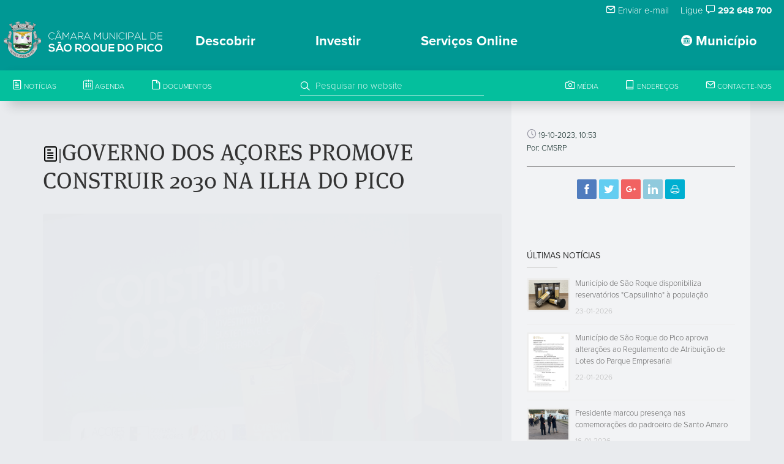

--- FILE ---
content_type: text/html; charset=UTF-8
request_url: https://www.cm-saoroquedopico.pt/noticia/read/2232/governo-dos-aores-promove-construir-2030-na-ilha-do
body_size: 13321
content:
<!DOCTYPE html>
<html lang="en">
<head>
    <meta charset="utf-8">
    <meta name="language" content="PT">
    <meta name="robots" content="index, follow">
    <link rel="shortcut icon" href="/template/fx/favicon.ico" type="image/x-icon">
    <link rel="icon" href="/template/fx/favicon.ico" type="image/x-icon">
    <meta http-equiv="X-UA-Compatible" content="IE=edge">
    <meta name="viewport" content="width=device-width, initial-scale=1, maximum-scale=1">
    <title>Câmara Municipal de São Roque do Pico</title>
    <meta http-equiv="imagetoolbar" content="no">
    <meta name="google-site-verification" content="HCfryVS0xSld_o4aymskyUy5em9mpSsRDdehJEV-jNg" />    <meta name="description" content="Descubra São Roque do Pico, capital do turismo em espaço rural, o concelho mais central e acessível para as suas férias nos Açores.">
    <meta name="author" content="CMSRP">
    <meta name="url" content="https://www.cm-saoroquedopico.pt/noticia/read/2232/governo-dos-aores-promove-construir-2030-na-ilha-do">
    <meta name="keywords" content="Açores, São Roque do Pico, Visitazores, Santo Amaro, Prainha, Prainha, Santa Luzia, #saoroquedopico, #capitalturismorural, Turismo rural">
    <meta name="classification" content="Goverment">
        <meta property="fb:app_id" content="1316924988363791">
    <meta property="og:title" content="GOVERNO DOS AÇORES PROMOVE CONSTRUIR 2030 NA ILHA DO PICO">
    <meta property="og:type" content="article">
    <meta property="og:url" content="https://www.cm-saoroquedopico.pt/noticia/read/2232/governo-dos-aores-promove-construir-2030-na-ilha-do">
    <meta property="og:image" content="https://www.cm-saoroquedopico.pt/uploads/news/m.af3c367044b871340e1195c25951663ff42edf57.jpg">
    <meta property="og:image:width" content="360">
    <meta property="og:image:height" content="600">
    <meta property="og:site_name" content="Câmara Municipal de São Roque do Pico">
    <meta property="og:description" content="A Secretaria Regional das Finanças, Planeamento e Administração Pública, através da Direção Regional do...">
    <!-- Lavaimagem -->
    <meta name="copyright" content="Lavaimagem Web &amp; Brands Agency">
    <meta name="generator" content="Click by lavaimagem.com">
    <link rel="stylesheet" href="/css/styles.css" media="screen">
    <link rel="stylesheet" href="https://maxcdn.bootstrapcdn.com/font-awesome/4.6.1/css/font-awesome.min.css">
    <link rel="stylesheet" href="https://cdn.jsdelivr.net/gh/orestbida/cookieconsent@v3.0.0-rc.17/dist/cookieconsent.css">
    <!-- Adobe Fontkit -->
    <script src="https://use.typekit.net/pod6vik.js"></script>
    <script>try{Typekit.load({ async: true });}catch(e){}</script>

    <script src="/js/scripts.js"></script>

    <!-- Lazyload -->
    <script src="https://cdn.jsdelivr.net/blazy/latest/blazy.min.js"></script>

    <!-- OneSignal -->
    <link rel="manifest" href="/manifest.json">
    <script src="https://cdn.onesignal.com/sdks/OneSignalSDK.js"></script>
    <script>
    var OneSignal = window.OneSignal || [];
    OneSignal.push(["init", {
      appId: "54de170c-df99-4c27-9b61-bf65db5b452e", // CMSRP-2
      // subdomainName: 'cmsaoroquepico',
      promptOptions: {
        showCredit: false,
        actionMessage: '',
        exampleNotificationTitleDesktop: 'Subscrever às notificações',
        exampleNotificationMessageDesktop: 'Receba notificações da CMSRP',
        exampleNotificationCaption: '(pode cancelar a subscrição a qualquer altura)',
        actionMessage: "Pretende subscrever às notificações da CMSRP?",
        acceptButtonText: 'Continuar'.toUpperCase(),
        cancelButtonText: 'Não, obrigado'.toUpperCase()
      },
      notifyButton: {
        enable: false, // Required to use the notify button
        prenotify: true, // Show an icon with 1 unread message for first-time site visitors
        showCredit: false, // Hide the OneSignal logo
        text: {
          'tip.state.unsubscribed': 'Subscrever notificações.',
          'tip.state.subscribed': "Já subscreveu às notificações.",
          'tip.state.blocked': "Bloqueou as notificacoes.",
          'message.prenotify': 'Clique para subscrever às notificações.',
          'message.action.subscribed': "Obrigado por subscrever!",
          'message.action.resubscribed': "Está registado para receber notificações.",
          'message.action.unsubscribed': "Não vai receber mais notificações.",
          'dialog.main.title': 'Gerir notificações do site.',
          'dialog.main.button.subscribe': 'SUBSCREVER',
          'dialog.main.button.unsubscribe': 'CANCELAR SUBSCRIÇÃO',
          'dialog.blocked.title': 'Desbloquear notificações',
          'dialog.blocked.message': "Siga estas instruções para permitir notificações:"
        }
      }
    }]);
    </script>
    <script src='https://www.google.com/recaptcha/api.js'></script>
    <script src="https://cdnjs.cloudflare.com/ajax/libs/moment.js/2.10.5/moment.min.js"></script>
    <script>(function(i,s,o,g,r,a,m){i['GoogleAnalyticsObject']=r;i[r]=i[r]||function(){(i[r].q=i[r].q||[]).push(arguments)},i[r].l=1*new Date();a=s.createElement(o),m=s.getElementsByTagName(o)[0];a.async=1;a.src=g;m.parentNode.insertBefore(a,m)})(window,document,'script','https://www.google-analytics.com/analytics.js','ga');ga('create', 'UA-89742113-4', 'auto');ga('send', 'pageview');</script>    <script type="text/javascript">
    // var LHCChatOptions = {};
    // LHCChatOptions.opt = {widget_height:340,widget_width:300,popup_height:520,popup_width:500,domain:'cm-saoroquedopico.pt'};
    // (function() {
    // var po = document.createElement('script'); po.type = 'text/javascript'; po.async = true;
    // var referrer = (document.referrer) ? encodeURIComponent(document.referrer.substr(document.referrer.indexOf('://')+1)) : '';
    // var location  = (document.location) ? encodeURIComponent(window.location.href.substring(window.location.protocol.length)) : '';
    // po.src = 'https://live-chat.cm-saoroquedopico.pt/index.php/por/chat/getstatus/(click)/internal/(position)/bottom_right/(ma)/br/(top)/350/(units)/pixels/(leaveamessage)/true/(disable_pro_active)/true?r='+referrer+'&l='+location;
    // var s = document.getElementsByTagName('script')[0]; s.parentNode.insertBefore(po, s);
    // })();
    </script>
</head>

<body>
<div id="loaderNew"></div>


<header class="clearfix">

  <!-- Start Top Bar -->
  <div class="top-bar li-desktop-only" >
    <div class="container-fluid">
      <div class="row li-desktop-only">
        <div class="col-md-6" style="padding: 5px;">
        </div>
        <div class="col-md-6">
          <!-- Start Contact Info -->
          <ul class="contact-details" style="float: right; ">
                        <li style="padding-right: 15px"><a href="/contactos"><i class="icon-mail"></i> Enviar e-mail</a></li>
            <li style="padding-right: 20px">Ligue <i class="icon-speech"></i> <strong>292 648 700</strong></li>
                      </ul>
          <!-- End Contact Info -->
        </div>

        <!-- .col-md-6 -->
      </div>
      <!-- .row -->
    </div>
    <!-- .container -->
  </div>
  <!-- .top-bar -->
  <!-- End Top Bar -->




  <!-- Start  Logo & Naviagtion  -->
  
<!-- menu desktop -->
  <div class="cbp-container li-desktop-only li-bg-green-mate">
    <div class="main">
      <nav id="cbp-hrmenu" class="cbp-hrmenu">
        <div class="navbar-header">
            <!-- Stat Toggle Nav Link For Mobiles -->
            <button type="button" class="navbar-toggle" data-toggle="collapse" data-target=".navbar-collapse">
              <i class="icon-bars"></i>
            </button>
            <!-- End Toggle Nav Link For Mobiles -->
            <a href="/"><img style="float:left; padding-left: 5px; padding-bottom: 5px; height:65px;" src="/template/fx/svg/logo.cmsrp.svg" alt="Logotipo Câmara Municipal de São Roque do Pico" title="Câmara Municipal de São Roque do Pico"/>
            <div style="display:inline-block; padding-top:15px; margin-left:10px; max-height:55px"><img style="float:left; height:35px;" src="/template/fx/svg/lettring.cmsrp.svg" alt="Logotipo Câmara Municipal de São Roque do Pico" title="Câmara Municipal de São Roque do Pico"/></div></a>
        </div>
        <ul><li style="float:right ;">
            <a href="#"><i class="icon-pacos_do_concelho" style="font-size:18px !important;"></i> Município</a><div class="cbp-hrsub" style="z-index:100;">
              <div class="container"><div class="cbp-hrsub-inner"><div><a href="/"><h4>Orgãos</h4></a><ul><li><a class="li-link-14" href="/">Brasão</a></li><li><a class="li-link-14" href="/membros">Assembleia Municipal</a></li><li><a class="li-link-14" href="/executivo">Câmara Municipal</a></li><li><a class="li-link-14" href="/presidente">Mensagem do Presidente</a></li><li><a class="li-link-14" href="/gabinetes-de-apoio-a-presidencia-e-a-vereacao">Gabinetes de Apoio</a></li><li><a class="li-link-14" href="/juntas-de-freguesia">Juntas de Freguesia</a></li><li><a class="li-link-14" href="/conselho-de-ilha-do-pico">Conselho de Ilha</a></li></ul></div><div><a href="/"><h4>Autarquia</h4></a><ul><li><a class="li-link-14" href="/organograma">Organigrama</a></li><li><a class="li-link-14" href="/reunioes-de-camara">Reuniões da Câmara</a></li><li><a class="li-link-14" href="/economico-financeira">Informação Económico-Financeira</a></li><li><a class="li-link-14" href="/transparencia">Transparência</a></li><li><a class="li-link-14" href="/protocolos-e-subsidios">Contratos-Programa e Protocolos</a></li><li><a class="li-link-14" href="/editais">Editais e Avisos</a></li><li><a class="li-link-14" href="https://msroquepico-my.sharepoint.com/:f:/g/personal/cloud_cm-saoroquedopico_pt/EoYZhT3x3VhAu7MAne7MkLYBlKK_hoeuM049IT3kC9a7SA?e=yz2sx9">Despachos</a></li><li><a class="li-link-14" href="/regulamentos-e-taxas">Regulamentos e Taxas</a></li><li><a class="li-link-14" href="/requerimentos">Requerimentos</a></li><li><a class="li-link-14" href="/protecao-de-dados">Proteção de Dados</a></li><li><a class="li-link-14" href="/atos-eleitorais">Atos Eleitorais</a></li><li><a class="li-link-14" href="/orcamento-participativo">Orçamento Participativo Municipal</a></li></ul></div><div><a href="/"><h4>Serviços Municipais</h4></a><ul><li><a class="li-link-14" href="/acao-social">Ação Social</a></li><li><a class="li-link-14" href="/tema-ambiente">Ambiente</a></li><li><a class="li-link-14" href="/tema-cultura">Cultura</a></li><li><a class="li-link-14" href="/desporto">Desporto</a></li><li><a class="li-link-14" href="/juventude">Juventude</a></li><li><a class="li-link-14" href="/planeamento-e-urbanismo">Planeamento e Urbanismo</a></li><li><a class="li-link-14" href="/proteccao-civil">Protecção Civil</a></li><li><a class="li-link-14" href="/recursos-humanos-emprego">Recursos Humanos</a></li><li><a class="li-link-14" href="/boletim-municipal">Comunicação Social</a></li></ul></div><div><a href="/"><h4>Serviços Online</h4></a><ul><li><a class="li-link-14" href="https://saoroquedopico.balcaoeletronico.pt/">Balcão Eletrónico</a></li><li><a class="li-link-14" href="https://servicosonline.cm-saoroquedopico.pt/">Serviços Urbanismo</a></li><li><a class="li-link-14" href="https://sig.cm-saoroquedopico.pt/portal/apps/sites/#/portalsig/">Portal SIG</a></li></ul></div><div><a href="/"><h4>Procedimentos Concursais</h4></a><ul><li><a class="li-link-14" href="/contratacao-publica">Contratação Pública</a></li><li><a class="li-link-14" href="https://www.cm-saoroquedopico.pt/concursos-publicos">Concursos Públicos</a></li><li><a class="li-link-14" href="/recrutamento-de-pessoal">Recrutamento de Pessoal</a></li><li><a class="li-link-14" href="https://www.cm-saoroquedopico.pt/hastas-publicas">Hastas Públicas (novo)</a></li></ul></div><div><a href="/"><h4>Fundos Comunitários</h4></a><ul><li><a class="li-link-14" href="/po-acores-2020">PO Açores 2020</a></li><li><a class="li-link-14" href="/po-acores-2030">PO Açores 2030</a></li><li><a class="li-link-14" href="/prorural">Prorural+</a></li><li><a class="li-link-14" href="/prr">PRR</a></li></ul></div><div><a href="/associacao-cultural-de-sao-roque-do-pico"><h4>ACSRP</h4></a><ul></ul></div></div></div>
          </div></li><li style="padding-left:10px">
          <a href="#">Descobrir</a><div class="cbp-hrsub" style="z-index:100;">
              <div class="container"><div class="cbp-hrsub-inner"><div><a href="/"></a><ul><img class="img-responsive" style=" max-width:80%; padding-top:40%;" alt="" src="/template/fx/logo_turismo_rural_capital.positive.png"></ul></div><div><a href="/"><h4>As freguesias...</h4></a><ul><li><a class="li-link-14" href="/santo-amaro">Santo Amaro</a></li><li><a class="li-link-14" href="/prainha">Prainha</a></li><li><a class="li-link-14" href="/sao-roque">São Roque</a></li><li><a class="li-link-14" href="/santo-antonio">Santo António</a></li><li><a class="li-link-14" href="/santa-luzia">Santa Luzia</a></li></ul></div><div><a href="/"><h4>O Que Fazer</h4></a><ul><li><img style="width:20px; height:20px "src="/template/markers/evento.svg"/><a class="li-link-14" href="/eventos">Agenda</a></li><li><img style="width:20px; height:20px "src="/template/markers/dormir.svg"/><a class="li-link-14" href="/alojamentos">Alojamentos</a></li><li><img style="width:20px; height:20px "src="/template/markers/atividades.svg"/><a class="li-link-14" href="/animacao-e-atividades">Animação e Actividades</a></li><li><img style="width:20px; height:20px "src="/template/markers/spotambiental.svg"/><a class="li-link-14" href="/spots-ambientais">Spots Ambientais</a></li><li><img style="width:20px; height:20px "src="/template/markers/spotcultural.svg"/><a class="li-link-14" href="/spots-culturais">Spots Culturais</a></li><li><img style="width:20px; height:20px "src="/template/markers/comer.svg"/><a class="li-link-14" href="/restauracao">Restauração</a></li><li><img style="width:20px; height:20px "src="/template/markers/transportes.svg"/><a class="li-link-14" href="/transportes">Transportes</a></li><li><img style="width:20px; height:20px "src="/template/markers/atividades.svg"/><a class="li-link-14" href="/trilhos">Trilhos</a></li><li><img style="width:20px; height:20px "src="/template/markers/camaramunicipal.svg"/><a class="li-link-14" href="/mapas">Mapa Interativo</a></li></ul></div><div><a href="/"><h4>O concelho</h4></a><ul><h5>SECÇÃO EM DESENVOLVIMENTO</h5><small><p>Estamos a trabalhar para disponibilizar esta secção do site o quanto antes.</p><p>Obrigado pela compreensão.</p></small></div></div>
          </div></li><li style="padding-left:10px"><a href="#">Investir</a><div class="cbp-hrsub" style="z-index:100;">
              <div class="container"><div class="cbp-hrsub-inner"><div style="width:80% !important"><div class="row" style="padding-top:5%"><div class="col-md-6" style="float:left"><h6>Incubadora do Município</h6><h5 style="padding-top:5px">CENTRO REGIONAL DE INOVAÇÃO, APRENDIZAGEM,
                    E RECURSOS TECNOLÓGICOS</h5><a style="color:#009894" href="https://www.criartec.pt" target="_blank">www.criartec.pt</a></div><div class="col-md-6"  style="float:right"><img class="img-responsive" style=" max-width:80%; float:right" alt="" src="/template/fx/logo.criar-tec.svg"></div></div></div></div>
          </div></li><li style="padding-left:10px">
          <a href="#">Serviços Online</a><div class="cbp-hrsub" style="z-index:100;">
              <div class="container"><div class="cbp-hrsub-inner"><div><a href="https://saoroquedopico.balcaoeletronico.pt/info.0"><h4>Balcão Eletrónico</h4></a><ul></ul></div><div><a href="https://servicosonline.cm-saoroquedopico.pt/"><h4>Serviços Urbanismo</h4></a><ul></ul></div><div><a href="https://sig.cm-saoroquedopico.pt/portal/apps/sites/#/portalsig/"><h4>Portal SIG</h4></a><ul></ul></div></div></div>
          </div></li></ul>
      </nav>
    </div>
  </div>

  <!-- menu tablet -->
    <div class="cbp-container li-tablet-only li-bg-green-mate">
      <div class="main">
        <nav id="cbp-hrmenu" class="cbp-hrmenu">
          <div class="navbar-header">
              <!-- Stat Toggle Nav Link For Mobiles -->
              <button type="button" class="navbar-toggle" data-toggle="collapse" data-target=".navbar-collapse">
                <i class="icon-bars"></i>
              </button>
              <!-- End Toggle Nav Link For Mobiles -->
              <a href="/"><img style="float:left; padding-left: 5px; padding-bottom: 5px; height:65px;" src="/template/fx/svg/logo.cmsrp.svg" alt="Logotipo Câmara Municipal de São Roque do Pico" title="Câmara Municipal de São Roque do Pico"/>
              <div style="display:inline-block; padding-top:15px; margin-left:10px; max-height:55px"><img style="float:left; height:35px;" src="/template/fx/svg/lettring.cmsrp.svg" alt="Logotipo Câmara Municipal de São Roque do Pico" title="Câmara Municipal de São Roque do Pico"/></div></a>
          </div>
          <ul><li style="float:right ;">
            <a href="#"><i class="icon-pacos_do_concelho" style="font-size:18px !important;"></i> Município</a><div class="cbp-hrsub" style="z-index:100;">
              <div class="container"><div class="cbp-hrsub-inner"><div><a href="/"><h4>Orgãos</h4></a><ul><li><a class="li-link-14" href="/">Brasão</a></li><li><a class="li-link-14" href="/membros">Assembleia Municipal</a></li><li><a class="li-link-14" href="/executivo">Câmara Municipal</a></li><li><a class="li-link-14" href="/presidente">Mensagem do Presidente</a></li><li><a class="li-link-14" href="/gabinetes-de-apoio-a-presidencia-e-a-vereacao">Gabinetes de Apoio</a></li><li><a class="li-link-14" href="/juntas-de-freguesia">Juntas de Freguesia</a></li><li><a class="li-link-14" href="/conselho-de-ilha-do-pico">Conselho de Ilha</a></li></ul></div><div><a href="/"><h4>Autarquia</h4></a><ul><li><a class="li-link-14" href="/organograma">Organigrama</a></li><li><a class="li-link-14" href="/reunioes-de-camara">Reuniões da Câmara</a></li><li><a class="li-link-14" href="/economico-financeira">Informação Económico-Financeira</a></li><li><a class="li-link-14" href="/transparencia">Transparência</a></li><li><a class="li-link-14" href="/protocolos-e-subsidios">Contratos-Programa e Protocolos</a></li><li><a class="li-link-14" href="/editais">Editais e Avisos</a></li><li><a class="li-link-14" href="https://msroquepico-my.sharepoint.com/:f:/g/personal/cloud_cm-saoroquedopico_pt/EoYZhT3x3VhAu7MAne7MkLYBlKK_hoeuM049IT3kC9a7SA?e=yz2sx9">Despachos</a></li><li><a class="li-link-14" href="/regulamentos-e-taxas">Regulamentos e Taxas</a></li><li><a class="li-link-14" href="/requerimentos">Requerimentos</a></li><li><a class="li-link-14" href="/protecao-de-dados">Proteção de Dados</a></li><li><a class="li-link-14" href="/atos-eleitorais">Atos Eleitorais</a></li><li><a class="li-link-14" href="/orcamento-participativo">Orçamento Participativo Municipal</a></li></ul></div><div><a href="/"><h4>Serviços Municipais</h4></a><ul><li><a class="li-link-14" href="/acao-social">Ação Social</a></li><li><a class="li-link-14" href="/tema-ambiente">Ambiente</a></li><li><a class="li-link-14" href="/tema-cultura">Cultura</a></li><li><a class="li-link-14" href="/desporto">Desporto</a></li><li><a class="li-link-14" href="/juventude">Juventude</a></li><li><a class="li-link-14" href="/planeamento-e-urbanismo">Planeamento e Urbanismo</a></li><li><a class="li-link-14" href="/proteccao-civil">Protecção Civil</a></li><li><a class="li-link-14" href="/recursos-humanos-emprego">Recursos Humanos</a></li><li><a class="li-link-14" href="/boletim-municipal">Comunicação Social</a></li></ul></div><div><a href="/"><h4>Serviços Online</h4></a><ul><li><a class="li-link-14" href="https://saoroquedopico.balcaoeletronico.pt/">Balcão Eletrónico</a></li><li><a class="li-link-14" href="https://servicosonline.cm-saoroquedopico.pt/">Serviços Urbanismo</a></li><li><a class="li-link-14" href="https://sig.cm-saoroquedopico.pt/portal/apps/sites/#/portalsig/">Portal SIG</a></li></ul></div><div><a href="/"><h4>Procedimentos Concursais</h4></a><ul><li><a class="li-link-14" href="/contratacao-publica">Contratação Pública</a></li><li><a class="li-link-14" href="https://www.cm-saoroquedopico.pt/concursos-publicos">Concursos Públicos</a></li><li><a class="li-link-14" href="/recrutamento-de-pessoal">Recrutamento de Pessoal</a></li><li><a class="li-link-14" href="https://www.cm-saoroquedopico.pt/hastas-publicas">Hastas Públicas (novo)</a></li></ul></div><div><a href="/"><h4>Fundos Comunitários</h4></a><ul><li><a class="li-link-14" href="/po-acores-2020">PO Açores 2020</a></li><li><a class="li-link-14" href="/po-acores-2030">PO Açores 2030</a></li><li><a class="li-link-14" href="/prorural">Prorural+</a></li><li><a class="li-link-14" href="/prr">PRR</a></li></ul></div><div><a href="/associacao-cultural-de-sao-roque-do-pico"><h4>ACSRP</h4></a><ul></ul></div></div></div>
          </div></li><li style="padding-left:10px">
          <a href="#">Descobrir</a><div class="cbp-hrsub" style="z-index:100;">
              <div class="container"><div class="cbp-hrsub-inner"><div><a href="/"></a><ul><img class="img-responsive" style=" max-width:80%; padding-top:40%;" alt="" src="/template/fx/logo_turismo_rural_capital.positive.png"></ul></div><div><a href="/"><h4>As freguesias...</h4></a><ul><li><a class="li-link-14" href="/santo-amaro">Santo Amaro</a></li><li><a class="li-link-14" href="/prainha">Prainha</a></li><li><a class="li-link-14" href="/sao-roque">São Roque</a></li><li><a class="li-link-14" href="/santo-antonio">Santo António</a></li><li><a class="li-link-14" href="/santa-luzia">Santa Luzia</a></li></ul></div><div><a href="/"><h4>O Que Fazer</h4></a><ul><li><img style="width:20px; height:20px "src="/template/markers/evento.svg"/><a class="li-link-14" href="/eventos">Agenda</a></li><li><img style="width:20px; height:20px "src="/template/markers/dormir.svg"/><a class="li-link-14" href="/alojamentos">Alojamentos</a></li><li><img style="width:20px; height:20px "src="/template/markers/atividades.svg"/><a class="li-link-14" href="/animacao-e-atividades">Animação e Actividades</a></li><li><img style="width:20px; height:20px "src="/template/markers/spotambiental.svg"/><a class="li-link-14" href="/spots-ambientais">Spots Ambientais</a></li><li><img style="width:20px; height:20px "src="/template/markers/spotcultural.svg"/><a class="li-link-14" href="/spots-culturais">Spots Culturais</a></li><li><img style="width:20px; height:20px "src="/template/markers/comer.svg"/><a class="li-link-14" href="/restauracao">Restauração</a></li><li><img style="width:20px; height:20px "src="/template/markers/transportes.svg"/><a class="li-link-14" href="/transportes">Transportes</a></li><li><img style="width:20px; height:20px "src="/template/markers/atividades.svg"/><a class="li-link-14" href="/trilhos">Trilhos</a></li><li><img style="width:20px; height:20px "src="/template/markers/camaramunicipal.svg"/><a class="li-link-14" href="/mapas">Mapa Interativo</a></li></ul></div><div><a href="/"><h4>O concelho</h4></a><ul><h5>SECÇÃO EM DESENVOLVIMENTO</h5><small><p>Estamos a trabalhar para disponibilizar esta secção do site o quanto antes.</p><p>Obrigado pela compreensão.</p></small></div></div>
          </div></li><li style="padding-left:10px"><a href="#">Investir</a><div class="cbp-hrsub" style="z-index:100;">
              <div class="container"><div class="cbp-hrsub-inner"><div style="width:80% !important"><div class="row" style="padding-top:5%"><div class="col-md-6" style="float:left"><h6>Incubadora do Município</h6><h5 style="padding-top:5px">CENTRO REGIONAL DE INOVAÇÃO, APRENDIZAGEM,
                    E RECURSOS TECNOLÓGICOS</h5><a style="color:#009894" href="https://www.criartec.pt" target="_blank">www.criartec.pt</a></div><div class="col-md-6"  style="float:right"><img class="img-responsive" style=" max-width:80%; float:right" alt="" src="/template/fx/logo.criar-tec.svg"></div></div></div></div>
          </div></li><li style="padding-left:10px">
          <a href="#">Serviços Online</a><div class="cbp-hrsub" style="z-index:100;">
              <div class="container"><div class="cbp-hrsub-inner"><div><a href="https://saoroquedopico.balcaoeletronico.pt/info.0"><h4>Balcão Eletrónico</h4></a><ul></ul></div><div><a href="https://servicosonline.cm-saoroquedopico.pt/"><h4>Serviços Urbanismo</h4></a><ul></ul></div><div><a href="https://sig.cm-saoroquedopico.pt/portal/apps/sites/#/portalsig/"><h4>Portal SIG</h4></a><ul></ul></div></div></div>
          </div></li></ul>
        </nav>
      </div>
    </div>

<!-- menu mobile -->
  <div class="cbp-container li-mobile-only li-bg-green-mate">
    <div class="main">
      <nav id="cbp-hrmenu" class="cbp-hrmenu">
        <div class="navbar-header">
            <!-- Stat Toggle Nav Link For Mobiles -->
            <button type="button" class="navbar-toggle" data-toggle="collapse" data-target=".navbar-collapse">
              <i class="icon-bars"></i>
            </button>
            <!-- End Toggle Nav Link For Mobiles -->
            <a  class="navbar-brand" href="/"><img style="float:left; padding-left: 5px; padding-bottom: 5px; height:55px;" src="/template/fx/svg/logo.cmsrp.svg" alt="Logotipo Câmara Municipal de São Roque do Pico" title="Câmara Municipal de São Roque do Pico"/>
            <div style="display:inline-block; padding-top:15px; margin-left:10px; max-height:45px"><img style="float:left; height:25px;" src="/template/fx/svg/lettring.cmsrp.svg" alt="Logotipo Câmara Municipal de São Roque do Pico" title="Câmara Municipal de São Roque do Pico"/></div></a>
        </div>
        <ul class="wpb-mobile-menu">
            <li>
              <a href="#"><b><i class="icon-pacos_do_concelho" style="font-size:18px !important;"></i> Município</b> <span class="caret"></span>  </a><div class="cbp-hrsub" style="z-index:100;">
            <div class="container"><div class="cbp-hrsub-inner"><div><a href="/"><h4>Orgãos</h4></a><ul><li><a class="li-link-14" href="/">Brasão</a></li><li><a class="li-link-14" href="/membros">Assembleia Municipal</a></li><li><a class="li-link-14" href="/executivo">Câmara Municipal</a></li><li><a class="li-link-14" href="/presidente">Mensagem do Presidente</a></li><li><a class="li-link-14" href="/gabinetes-de-apoio-a-presidencia-e-a-vereacao">Gabinetes de Apoio</a></li><li><a class="li-link-14" href="/juntas-de-freguesia">Juntas de Freguesia</a></li><li><a class="li-link-14" href="/conselho-de-ilha-do-pico">Conselho de Ilha</a></li></ul></div><div><a href="/"><h4>Autarquia</h4></a><ul><li><a class="li-link-14" href="/organograma">Organigrama</a></li><li><a class="li-link-14" href="/reunioes-de-camara">Reuniões da Câmara</a></li><li><a class="li-link-14" href="/economico-financeira">Informação Económico-Financeira</a></li><li><a class="li-link-14" href="/transparencia">Transparência</a></li><li><a class="li-link-14" href="/protocolos-e-subsidios">Contratos-Programa e Protocolos</a></li><li><a class="li-link-14" href="/editais">Editais e Avisos</a></li><li><a class="li-link-14" href="https://msroquepico-my.sharepoint.com/:f:/g/personal/cloud_cm-saoroquedopico_pt/EoYZhT3x3VhAu7MAne7MkLYBlKK_hoeuM049IT3kC9a7SA?e=yz2sx9">Despachos</a></li><li><a class="li-link-14" href="/regulamentos-e-taxas">Regulamentos e Taxas</a></li><li><a class="li-link-14" href="/requerimentos">Requerimentos</a></li><li><a class="li-link-14" href="/protecao-de-dados">Proteção de Dados</a></li><li><a class="li-link-14" href="/atos-eleitorais">Atos Eleitorais</a></li><li><a class="li-link-14" href="/orcamento-participativo">Orçamento Participativo Municipal</a></li></ul></div><div><a href="/"><h4>Serviços Municipais</h4></a><ul><li><a class="li-link-14" href="/acao-social">Ação Social</a></li><li><a class="li-link-14" href="/tema-ambiente">Ambiente</a></li><li><a class="li-link-14" href="/tema-cultura">Cultura</a></li><li><a class="li-link-14" href="/desporto">Desporto</a></li><li><a class="li-link-14" href="/juventude">Juventude</a></li><li><a class="li-link-14" href="/planeamento-e-urbanismo">Planeamento e Urbanismo</a></li><li><a class="li-link-14" href="/proteccao-civil">Protecção Civil</a></li><li><a class="li-link-14" href="/recursos-humanos-emprego">Recursos Humanos</a></li><li><a class="li-link-14" href="/boletim-municipal">Comunicação Social</a></li></ul></div><div><a href="/"><h4>Serviços Online</h4></a><ul><li><a class="li-link-14" href="https://saoroquedopico.balcaoeletronico.pt/">Balcão Eletrónico</a></li><li><a class="li-link-14" href="https://servicosonline.cm-saoroquedopico.pt/">Serviços Urbanismo</a></li><li><a class="li-link-14" href="https://sig.cm-saoroquedopico.pt/portal/apps/sites/#/portalsig/">Portal SIG</a></li></ul></div><div><a href="/"><h4>Procedimentos Concursais</h4></a><ul><li><a class="li-link-14" href="/contratacao-publica">Contratação Pública</a></li><li><a class="li-link-14" href="https://www.cm-saoroquedopico.pt/concursos-publicos">Concursos Públicos</a></li><li><a class="li-link-14" href="/recrutamento-de-pessoal">Recrutamento de Pessoal</a></li><li><a class="li-link-14" href="https://www.cm-saoroquedopico.pt/hastas-publicas">Hastas Públicas (novo)</a></li></ul></div><div><a href="/"><h4>Fundos Comunitários</h4></a><ul><li><a class="li-link-14" href="/po-acores-2020">PO Açores 2020</a></li><li><a class="li-link-14" href="/po-acores-2030">PO Açores 2030</a></li><li><a class="li-link-14" href="/prorural">Prorural+</a></li><li><a class="li-link-14" href="/prr">PRR</a></li></ul></div><div><a href="/associacao-cultural-de-sao-roque-do-pico"><h4>ACSRP</h4></a><ul></ul></div></div></div>
            </div></li><li>
              <a href="#"><b>Descobrir</b> <span class="caret"></span></a><div class="cbp-hrsub" style="z-index:100;">
            <div class="container"><div class="cbp-hrsub-inner"><div><a href="/"></a><ul></ul></div><div><a href="/"><h4>As freguesias...</h4></a><ul><li><a class="li-link-14" href="/santo-amaro">Santo Amaro</a></li><li><a class="li-link-14" href="/prainha">Prainha</a></li><li><a class="li-link-14" href="/sao-roque">São Roque</a></li><li><a class="li-link-14" href="/santo-antonio">Santo António</a></li><li><a class="li-link-14" href="/santa-luzia">Santa Luzia</a></li></ul></div><div><a href="/"><h4>O Que Fazer</h4></a><ul><li><img style="width:20px; height:20px "src="/template/markers/evento.svg"/><a class="li-link-14" href="/eventos">Agenda</a></li><li><img style="width:20px; height:20px "src="/template/markers/dormir.svg"/><a class="li-link-14" href="/alojamentos">Alojamentos</a></li><li><img style="width:20px; height:20px "src="/template/markers/atividades.svg"/><a class="li-link-14" href="/animacao-e-atividades">Animação e Actividades</a></li><li><img style="width:20px; height:20px "src="/template/markers/spotambiental.svg"/><a class="li-link-14" href="/spots-ambientais">Spots Ambientais</a></li><li><img style="width:20px; height:20px "src="/template/markers/spotcultural.svg"/><a class="li-link-14" href="/spots-culturais">Spots Culturais</a></li><li><img style="width:20px; height:20px "src="/template/markers/comer.svg"/><a class="li-link-14" href="/restauracao">Restauração</a></li><li><img style="width:20px; height:20px "src="/template/markers/transportes.svg"/><a class="li-link-14" href="/transportes">Transportes</a></li><li><img style="width:20px; height:20px "src="/template/markers/atividades.svg"/><a class="li-link-14" href="/trilhos">Trilhos</a></li><li><img style="width:20px; height:20px "src="/template/markers/camaramunicipal.svg"/><a class="li-link-14" href="/mapas">Mapa Interativo</a></li></ul></div><div><a href="/"><h4>O concelho</h4></a><ul><h5>SECÇÃO EM DESENVOLVIMENTO</h5><small><p style="color:black">Estamos a trabalhar para disponibilizar esta secção do site o quanto antes.</p><p style="color:black">Obrigado pela compreensão.</p></small></div></div>
            </div></li><li>
              <a href="#"><b>Investir</b> <span class="caret"></span></a><div class="cbp-hrsub" style="z-index:100;">
            <div class="container"><div class="cbp-hrsub-inner"><div><a href="/"><h4>Incubadora do Município</h4></a><ul><li><a class="li-link-14" href="https://www.criartec.pt">CRIARtec</a></li></ul></div></div></div>
            </div></li><li>
              <a href="#"><b>Serviços Online</b> <span class="caret"></span></a><div class="cbp-hrsub" style="z-index:100;">
            <div class="container"><div class="cbp-hrsub-inner"><div><a href="https://saoroquedopico.balcaoeletronico.pt/info.0"><h4>Balcão Eletrónico</h4></a><ul></ul></div><div><a href="https://servicosonline.cm-saoroquedopico.pt/"><h4>Serviços Urbanismo</h4></a><ul></ul></div><div><a href="https://sig.cm-saoroquedopico.pt/portal/apps/sites/#/portalsig/"><h4>Portal SIG</h4></a><ul></ul></div></div></div>
            </div></li>            <div class="links-rapidos">
                <li><a href="/noticias"><i class="icon-paper"></i> Notícias</a></li>
                <li><a href="/eventos"><i class="icon-calendario"></i> Agenda</a></li>
                <li><a href="/ficheiros"><i class="icon-file"></i> Documentos</a></li>
                <!--<a href="/alertas">Alertas</a>-->
                <!--<li><a href="/mapas"><i class="icon-map"></i> Mapa</a></li>-->
                <li><a href="/galerias"><i class="icon-camera"></i> Média</a></li>
                <li><a href="/enderecos"><i class="icon-book"></i> Endereços</a></li>
                <li><a href="/contactos"><i class="icon-mail"></i> Contacte-nos</a></li>
            </div>
        </ul>
      </nav>
    </div>
  </div>

<style>

.li-sub-bar a{
    color:#FFFFFF;
}

.li-sub-bar a:hover{
    color:#111111;
}

</style>

<div class="li-sub-bar li-desktop-only">
    <div class="container-fluid">
        <div class="row">
            <div class="col-md-6 li-menu">
                <a href="/noticias"><i class="icon-paper"></i> Notícias</a>
                <a href="/eventos"><i class="icon-calendario"></i> Agenda</a>
                <a href="/ficheiros"><i class="icon-file"></i> Documentos</a>
                <!--<a href="/alertas">Alertas</a>-->
                <!--
                <a href="/mapas"><i class="icon-map"></i> Mapa</a>-->
            </div>
            <div class="menusearch">
                <form action="/pesquisa" method="get">
                    <i class="icon-search"></i>
                    <input type="text" value="" name="q" placeholder="Pesquisar no website">
                </form>
            </div>
            <div class="col-md-6 li-menu" style="text-align: right">
                <a href="/galerias"><i class="icon-camera"></i> Média</a>
                <a href="/enderecos"><i class="icon-book"></i> Endereços</a>
                <a href="/contactos"><i class="icon-mail"></i> Contacte-nos</a>
                <!--<a href="/faq"><i class="icon-help"></i> FAQ</a>-->
            </div>
        </div>
    </div>
</div>


<style>
.noscrolling {
  height: 100%;
  overflow: hidden;
}
</style>
  <script src="/template/js/cbpHorizontalMenu.min.js"></script>
  <script>
    $(function () {
      cbpHorizontalMenu.init();
      $('.slicknav_btn').on('click', function(){
          if($(this).hasClass('slicknav_collapsed')){
              if($('body').hasClass('noscrolling')){
                  $('body').removeClass('noscrolling');
              }
              if($('html').hasClass('noscrolling')){
                  $('html').removeClass('noscrolling');
              }
          } else{
          if( !$('body').hasClass('noscrolling')){
              $('body').addClass('noscrolling');
          }
          if( !$('html').hasClass('noscrolling')){
              $('html').addClass('noscrolling');
          }
        }
      });
    });
  </script>
  <!-- End Header Logo & Naviagtion -->
</header>


<div id="container-fluid" class="li-body">

<!-- Start Content -->
<div id="content">
  <div class="container">
    <div class="row sidebar-page">
        <div class="col-md-8 page-content">
            <!-- Divider -->
<script src="/plugins/flickr/galleria-1.4.7.min.js"></script>

<!-- load flickr plugin -->
<!--<script src="galleria.flickr.min.js"></script>-->
<script src="/plugins/flickr/plugins/flickr/galleria.flickr.js"></script>

<div class="hr1 margin-top" style="margin-bottom:35px;"></div>
    <!-- Start Single Post Area -->
    <div class="blog-post gallery-post">
        <!-- Start Single Post Content -->
        <div class="post-content">
            <h1 class="li-font-2-1"><i class="icon-paper li-black" style="font-size: 25px !important;"></i><span style="font-size: 25px !important;">|</span>GOVERNO DOS AÇORES PROMOVE CONSTRUIR 2030 NA ILHA DO PICO</h1>
            <ul class="post-meta">
            <li></li>
            </ul>
            <!-- Start Single Post (Gallery Slider) -->
            <div id="myContent">
                <div class="post-head">
                  <div class="touch-slider post-slider">
                                                                        <div class="item">
                                  <a class="lightbox" title="GOVERNO DOS AÇORES PROMOVE CONSTRUIR 2030 NA ILHA DO PICO" href="/uploads/news/m.af3c367044b871340e1195c25951663ff42edf57.jpg" data-lightbox-gallery="gallery1">
                                  <div class="thumb-overlay"><i class=" icon-plus"></i></div>
                                  <img alt="" class="cover" src="/uploads/news/m.af3c367044b871340e1195c25951663ff42edf57.jpg">
                                  </a>
                              </div>
                                                                  </div>
                </div>
                <!-- End Single Post (Gallery) -->
            <p><p>A Secretaria Regional das Finanças, Planeamento e Administração Pública, através da Direção Regional do Empreendedorismo e Competitividade, promoveu no passado dia 25 de setembro, o novo Sistema de Incentivos – Construir 2030 e os seus respetivos subsistemas.</p>

<p>O Presidente da Câmara Municipal de São Roque do Pico marcou presença na apresentação do projeto que decorreu na Ilha do Pico, no Auditório da Madalena.</p>

<p>Esta sessão teve como objetivo aproximar cidadão, empresas, instituições e entidades, bem como apresentar a nova política de incentivos da região.</p>
</p>
            <div class="post-bottom clearfix">
                <div class="post-tags-list">
                                    </div>
            </div>
        </div>
                

                </div>
                <!-- End Single Post Content -->
              </div>
              <!-- End Single Post Area -->



              
            <!-- Modal -->
            <div style="z-index:9999999;" class="modal fade bs-example-modal-lg" id="myModal" tabindex="-1" role="dialog" aria-labelledby="myLargeModalLabel">
              <div class="modal-dialog modal-lg" role="document">
                <div class="modal-content">

                  <div class="modal-body">
                      <div id="galleria"></div>
                    <button type="button" class="btn btn-default" data-dismiss="modal">Close</button>
                  </div>

                </div>
              </div>
            </div>

              <div class="hr1" style="margin:30px 0px 30px 0px;"></div>

    <script>

    $(document).on("click", ".testeatr", function () {

     var photo_id = $(this).data('photoid');

     Galleria.loadTheme('/plugins/flickr/themes/classic/galleria.classic.min.js');
     // Initialize Galleria
     Galleria.run('#galleria', {

         transition: "fadeslide", //photo transition (fadeslide, fade, flash, pulse, slide)
         transitionSpeed: 1000,
         height: 500,
         //fullscreen: true,
         autoplay: 2000, // will move forward every 3 seconds
         lightbox: true,
        flickr: 'set:'+photo_id,

         flickrOptions: {
             max: 30,                       // photos to return
             imageSize: 'Medium 800',           // photo size ( thumb,small,medium,big,original )
             thumbSize: 'Medium 800',            // thumbnail size ( thumb,small,medium,big,original )
             sort: 'interestingness-desc',  // sort option ( date-posted-asc, date-posted-desc, date-taken-asc, date-taken-desc, interestingness-desc, interestingness-asc, relevance )
             description: true,            // set this to true to get description as caption
             complete: function(){},        // callback to be called inside the Galleria.prototype.load
             backlink: true                // set this to true if you want to pass a link back to the original image
         }
     });
});

    </script>

    <script>

    function PrintElem(elem)
    {
        Popup($(elem).html());
    }

function Popup(data)
    {
        var mywindow = window.open('', 'myContent', 'height=400,width=600');
        mywindow.document.write('<html><head><title>GOVERNO DOS AÇORES PROMOVE CONSTRUIR 2030 NA ILHA DO PICO</title>');
        mywindow.document.write('<link rel="stylesheet" href="/bootstrap/css/bootstrap.min.css" type="text/css" media="screen">');
        mywindow.document.write('<link rel="stylesheet" type="text/css" href="/template/css/slicknav.css" media="screen">');
        mywindow.document.write('<link rel="stylesheet" type="text/css" href="/template/css/style.css" media="screen">');
        mywindow.document.write('<link rel="stylesheet" type="text/css" href="/template/css/custom_events_list.css" media="screen">');
        mywindow.document.write('<link rel="stylesheet" type="text/css" href="/template/css/custom_entitys_list.css" media="screen">');
        mywindow.document.write('<link rel="stylesheet" type="text/css" href="/template/css/custom_addresses_list.css" media="screen">');
        mywindow.document.write('<link rel="stylesheet" type="text/css" href="/template/css/responsive.css" media="screen">');
        mywindow.document.write('<link rel="stylesheet" type="text/css" href="/template/css/animate.css" media="screen">');
        mywindow.document.write('<link rel="stylesheet" type="text/css" href="/template/css/component.css" media="screen">');
        mywindow.document.write('<link rel="stylesheet" type="text/css" href="/template/css/colors/green.css" title="green" media="screen" />');
        mywindow.document.write('<link rel="stylesheet" type="text/css" href="/template/fx/icomoon/style.css" media="screen">');
        mywindow.document.write('<link rel="stylesheet" type="text/css" href="/template/css/li_imagem.css" media="screen">');
        mywindow.document.write('<link rel="stylesheet" href="https://maxcdn.bootstrapcdn.com/font-awesome/4.6.1/css/font-awesome.min.css">');
        mywindow.document.write('<link rel="stylesheet" type="text/css" href="/plugins/mixitup/css/mixitup2.css" media="screen">');
        mywindow.document.write('<link href="/template/css/owl-carousel/owl.carousel.css" rel="stylesheet">');
        mywindow.document.write('<link href="/template/css/owl-carousel/owl.theme.css" rel="stylesheet">');
        mywindow.document.write('<link href="/template/css/carousel_vertical.css" rel="stylesheet">');
        mywindow.document.write('</head><body >');
        mywindow.document.write(data);
        mywindow.document.write('</body></html>');

        mywindow.document.close(); // necessary for IE >= 10
        mywindow.focus(); // necessary for IE >= 10

        mywindow.print();
        mywindow.close();

        return true;
    }

    </script>
            
        </div>
        <!-- Sidebar -->
        <div class="col-md-4 sidebar right-sidebar">
            <!-- @ Fabio new content autor e data -->
            <!-- @ Fabio new content autor e data -->
<div class="widget">
    <small><i class="icon-clock li-gray"></i> 19-10-2023, 10:53    <br>
    Por: CMSRP    </small>
</div>
<!-- ! new content -->
<hr class="li-hr-right-sidebar">
<!-- @ Fabio new content social share -->
    <div class="widget" style="">
        <div class="post-share">
            <center>
                <a class="facebook" href="https://www.facebook.com/sharer/sharer.php?scrape=true&u=https://www.cm-saoroquedopico.pt/noticia/read/2232/governo-dos-aores-promove-construir-2030-na-ilha-do-pico" target="_blank"><i class="icon-facebook"></i></a>
                <a class="twitter" href="https://twitter.com/home?status=https://www.cm-saoroquedopico.pt/noticia/read/2232/governo-dos-aores-promove-construir-2030-na-ilha-do-pico" target="_blank"><i class="icon-twitter"></i></a>
                <a class="gplus" href="https://plus.google.com/share?url=https://www.cm-saoroquedopico.pt/noticia/read/2232/governo-dos-aores-promove-construir-2030-na-ilha-do-pico" target="_blank"><i class="icon-google"></i></a>
                <a class="linkedin" href="https://www.linkedin.com/shareArticle?mini=true&url=https://www.cm-saoroquedopico.pt/noticia/read/2232/governo-dos-aores-promove-construir-2030-na-ilha-do-pico&title=GOVERNO DOS AÇORES PROMOVE CONSTRUIR 2030 NA ILHA DO PICO&summary=A Secretaria Regional das Finanças, Planeamento e Administração Pública, através da Direção Regional do Empreendedorismo e Competitividade, promoveu no passado dia 25 de setembro, o novo Sistema de Incentivos – Construir 2030 e os seus respetivos subsistemas.

O Presidente da Câmara Municipal de São Roque do Pico marcou presença na apresentação do projeto que decorreu na Ilha do Pico, no Auditório da Madalena.

Esta sessão teve como objetivo aproximar cidadão, empresas, instituições e entidades, bem como apresentar a nova política de incentivos da região.
" target="_blank"><i class="icon-linkedin"></i></a>
                <!--<a href="" class="mail" data-toggle="modal" data-target=".bs-send-email"><i class="icon-mail"></i></a>-->
                <a href="/print/2232" target="_blank" class="printer"><i class="icon-printer"></i></a>
                <!--<a href="" class="printer" value="Print Div" onclick="PrintElem('#myContent')"><i class="icon-printer"></i></a>-->
            </center>
        </div>
    </div>



<div class="modal fade bs-send-email" tabindex="-1" role="dialog" aria-labelledby="myLargeModalLabel">
  <div class="modal-dialog" role="document">
    <div class="modal-content" style="margin-top:300px;">
        <div class="modal-header">
           <button type="button" class="close" data-dismiss="modal" aria-label="Close"><span aria-hidden="true">&times;</span></button>
            <h3 class="modal-title" id="exampleModalLabel"><i class="icon-mail"></i> Partilhar Noticia</h3>
         </div>
         <div class="modal-body">
           <form method="post" action="/sendnews">
               <div class="text-center">
                   <p class="text-center">Partilhe esta noticia com alguém</p>
                        <div class="form-group">
                            <label class="control-label" for="email">O link da noticia que quer partilhar:</label>
                            <textarea  class="form-control" name="news_link" required placeholder="Endereço de e-mail" rows="1" readonly>http://www.cm-saoroquedopico.pt/noticia/read/2232/governo-dos-aores-promove-construir-2030-na-ilha-do-pico</textarea>
                        </div>
                        <div class="form-group">
                           <label class="control-label" for="name">Coloque o seu nome:</label>
                           <input type="text" class="form-control" name="name" required="true" placeholder="Nome..."/>
                        </div>
                        <div class="form-group">
                           <label class="control-label" for="email">Coloque o seu email:</label>
                           <input type="email" class="form-control" pattern="[a-z0-9._%+-]+@[a-z0-9.-]+\.[a-z]{2,3}$" name="email1" required="true" placeholder="Endereço de e-mail"/>
                        </div>
                        <div class="form-group">
                            <label class="control-label" for="newsletter_lists[]">Coloque o email do recetor:</label>
                            <input type="email" class="form-control" pattern="[a-z0-9._%+-]+@[a-z0-9.-]+\.[a-z]{2,3}$" name="email2" required="true" placeholder="Endereço de e-mail"/>
                        </div>
              </div>
              <div class="modal-footer">
                <button type="button" class="btn btn-default" data-dismiss="modal">Cancelar</button>
                <button type="submit" class="btn btn-success">Enviar</button>
              </div>
           </form>
         </div>
    </div>
  </div>
</div>

<!-- @ Fabio new content temas -->

<!-- ! new content -->

<!-- Start of Publicity Grid -->

<script>

$(document).ready(function() {
    $('#adsDiv').cycle({
        fx: 'fade', // choose your transition type, ex: fade, scrollUp, shuffle, etc...
        timeout: 10000
    });
});

</script>
<script type="text/javascript" src="/template/js/jquery.cycle.all.js"></script>
            
	<!-- Divider -->
	<div class="hr1" style="margin-bottom:60px;"></div>

    <div class="widget widget-popular-posts">
      <h4>Últimas Notícias<span class="head-line"></span></h4>
      <ul>
                  <li>
          <div class="widget-thumb">
                            <a href="/noticia/read/2924/municpio-de-so-roque-disponibiliza-reservatrios-34capsulinho34--populao"><img src="/uploads/news/m.8.25efb34fcd77b27a1bea965cc2179d4a85a31c81.jpeg" width="65" height="65"></a>
              
          </div>
          <div class="widget-content">
            <h5><a href="/noticia/read/2924/municpio-de-so-roque-disponibiliza-reservatrios-34capsulinho34--populao">Município de São Roque disponibiliza reservatórios &#34;Capsulinho&#34; à população</a></h5>
            <span>23-01-2026</span>
          </div>
          <div class="clearfix"></div>
        </li>
                 <li>
          <div class="widget-thumb">
                            <a href="/noticia/read/2906/municpio-de-so-roque-do-pico-aprova-alteraes-ao-regulamento-de-atribuio-de-lotes-do-parque-empresarial"><img src="/uploads/news/m.8.4ab279975e9941840617abd71d4ebe037d16db1e.jpg" width="65" height="65"></a>
              
          </div>
          <div class="widget-content">
            <h5><a href="/noticia/read/2906/municpio-de-so-roque-do-pico-aprova-alteraes-ao-regulamento-de-atribuio-de-lotes-do-parque-empresarial">Município de São Roque do Pico aprova alterações ao Regulamento de Atribuição de Lotes do Parque Empresarial</a></h5>
            <span>22-01-2026</span>
          </div>
          <div class="clearfix"></div>
        </li>
                 <li>
          <div class="widget-thumb">
                            <a href="/noticia/read/2923/presidente-marcou-presena-nas-comemoraes-do-padroeiro-de-santo-amaro"><img src="/uploads/news/m.8.c8f78ce491d51ee785c7da70da364c078367075d.jpg" width="65" height="65"></a>
              
          </div>
          <div class="widget-content">
            <h5><a href="/noticia/read/2923/presidente-marcou-presena-nas-comemoraes-do-padroeiro-de-santo-amaro">Presidente marcou presença nas comemorações do padroeiro de Santo Amaro</a></h5>
            <span>16-01-2026</span>
          </div>
          <div class="clearfix"></div>
        </li>
                 <li>
          <div class="widget-thumb">
                            <a href="/noticia/read/2922/autarcas-de-so-roque-do-pico-presentes-no-aniversrio-da-associao-humanitria-de-bombeiros-voluntrios"><img src="/uploads/news/m.8.a371cc375958133654e17a21a9d5785cade06090.jpg" width="65" height="65"></a>
              
          </div>
          <div class="widget-content">
            <h5><a href="/noticia/read/2922/autarcas-de-so-roque-do-pico-presentes-no-aniversrio-da-associao-humanitria-de-bombeiros-voluntrios">Autarcas de São Roque do Pico presentes no aniversário da Associação Humanitária de Bombeiros Voluntários</a></h5>
            <span>15-01-2026</span>
          </div>
          <div class="clearfix"></div>
        </li>
               </ul>
    </div>

	<div class="hr1" style="margin-bottom:30px;"></div>
                                </div>
        <!--End sidebar -->
      </div>
      <div class="row">
          <style>
.ih-item {
  position: relative;
  -webkit-transition: all 0.35s ease-in-out;
  -moz-transition: all 0.35s ease-in-out;
  transition: all 0.35s ease-in-out;
}
.ih-item,
.ih-item * {
  -webkit-box-sizing: border-box;
  -moz-box-sizing: border-box;
  box-sizing: border-box;
}
.ih-item a {
  color: #333;
}
.ih-item a:hover {
  text-decoration: none;
}
.ih-item img {
  width: 100%;
  height: 100%;
}

.ih-item.square {
/*  position: relative;
  width: 316px;
  height: 216px;
  border: 8px solid #fff;
  box-shadow: 1px 1px 3px rgba(0, 0, 0, 0.3);*/
position: relative;
  width: 100%;
padding-bottom: 20px;
  /*height: 216px;
  border: 8px solid #fff;
  box-shadow: 1px 1px 3px rgba(0, 0, 0, 0.3);*/
}
.ih-item.square .info {
  position: absolute;
  top: 0;
  bottom: 0;
  left: 0;
  right: 0;
  text-align: center;
  -webkit-backface-visibility: hidden;
  backface-visibility: hidden;
}

.ih-item.square.effect13 {
  overflow: hidden;
}
.ih-item.square.effect13.colored .info {
  background: #009894;
  background: rgba(0, 152, 148, 0);
}
.ih-item.square.effect13.colored .info h3 {
  background: rgba(12, 34, 52, 0);
}
.ih-item.square.effect13 .img {
  -webkit-transition: all 0.35s ease-in-out;
  -moz-transition: all 0.35s ease-in-out;
  transition: all 0.35s ease-in-out;
  -webkit-transform: scale(1);
  -moz-transform: scale(1);
  -ms-transform: scale(1);
  -o-transform: scale(1);
  transform: scale(1);
}
.ih-item.square.effect13 .info {
  background: #333333;
  background: rgba(0, 0, 0, 0.6);
  visibility: hidden;
  opacity: 0;
  pointer-events: none;
  -webkit-transition: all 0.35s ease-in-out;
  -moz-transition: all 0.35s ease-in-out;
  transition: all 0.35s ease-in-out;
}
.ih-item.square.effect13 .info h3 {
  text-transform: uppercase;
  color: #fff;
  text-align: center;
  font-size: 17px;
  padding: 10px;
  background: #111111;
  margin: 30px 0 0 0;
}
.ih-item.square.effect13 .info p {
  font-size: 45px;
  position: relative;
  color: #bbb;
  padding: 20px 20px 20px;
  text-align: center;
}
.ih-item.square.effect13 a:hover .img {
  -webkit-transform: scale(1.2);
  -moz-transform: scale(1.2);
  -ms-transform: scale(1.2);
  -o-transform: scale(1.2);
  transform: scale(1.2);
}
.ih-item.square.effect13 a:hover .info {
  visibility: visible;
  opacity: 1;
}

.ih-item.square.effect13.left_to_right .info {
  -webkit-transform: translateX(-100%);
  -moz-transform: translateX(-100%);
  -ms-transform: translateX(-100%);
  -o-transform: translateX(-100%);
  transform: translateX(-100%);
}
.ih-item.square.effect13.left_to_right a:hover .info {
  -webkit-transform: translateX(0);
  -moz-transform: translateX(0);
  -ms-transform: translateX(0);
  -o-transform: translateX(0);
  transform: translateX(0);
}
</style>

    <h2> Destaques </h2>
    <hr>
<div class="row" style="margin-bottom:100px">
    <!-- colored -->
    <div class="col-md-4">
    <div class="ih-item square colored effect13 left_to_right">
        <a href="https://cm-saoroquedopico.wiretrust.pt/" target="_blank">
            <div class="img"><img src="/uploads/featured/m.37.42d5a61b096d6241ce30f17af2fdd56a0e462872.png" alt="img"></div>
            <div class="info">
            </div>
        </a>
    </div>
    <!-- end colored -->
    </div>
    <!-- colored -->
    <div class="col-md-4">
    <div class="ih-item square colored effect13 left_to_right">
        <a href="https://sig.cm-saoroquedopico.pt/portal/apps/sites/#/portalsig/" target="_blank">
            <div class="img"><img src="/uploads/featured/m.37.7b0aef6f3b45591758e76cab47a8b37e6c0ad5ba.png" alt="img"></div>
            <div class="info">
            </div>
        </a>
    </div>
    <!-- end colored -->
    </div>
    <!-- colored -->
    <div class="col-md-4">
    <div class="ih-item square colored effect13 left_to_right">
        <a href="https://saoroquedopico.balcaoeletronico.pt/" target="_blank">
            <div class="img"><img src="/uploads/featured/m.37.4a0bb22a4c82cd8d9e94460527a0a1c2b1570f3f.png" alt="img"></div>
            <div class="info">
            </div>
        </a>
    </div>
    <!-- end colored -->
    </div>
    <!-- colored -->
    <div class="col-md-4">
    <div class="ih-item square colored effect13 left_to_right">
        <a href="https://www.livroreclamacoes.pt/INICIO/" target="_blank">
            <div class="img"><img src="/uploads/featured/m.37.1562bc54a2d32d8ae3d4c172b6aa6bfb007257a1.jpg" alt="img"></div>
            <div class="info">
            </div>
        </a>
    </div>
    <!-- end colored -->
    </div>
    <!-- colored -->
    <div class="col-md-4">
    <div class="ih-item square colored effect13 left_to_right">
        <a href="" target="_blank">
            <div class="img"><img src="/uploads/featured/m.37.168ea488336336b2ca2a91f5b3506cae848ce0f2.png" alt="img"></div>
            <div class="info">
            </div>
        </a>
    </div>
    <!-- end colored -->
    </div>
</div>
      </div>
    </div>
  </div>
<!-- End content -->

<!-- Start Footer -->
<link rel="stylesheet" href="/xpto/blueimp-gallery.min.css">
<link rel="stylesheet" href="/xpto/bootstrap-image-gallery.css">
<link rel="stylesheet" href="/xpto/demo.css">
</div>
<!-- Modal from "Receber notificações"-->
<div class="modal fade bs-notifications-homepage" tabindex="-1" role="dialog" aria-labelledby="myLargeModalLabel">
  <div class="modal-dialog modal-lg" role="document">
    <div class="modal-content" style="margin-top:300px;">
        <div class="modal-header">
           <button type="button" class="close" data-dismiss="modal" aria-label="Close"><span aria-hidden="true">&times;</span></button>
           <h4 class="modal-title">Notificações</h4>
         </div>
         <div class="modal-body" style="text-align: center">
             <i class="icon-air-play li-text-white" style="font-size: 58px !important"></i>
             <br><br>
            Clique para subscrever, confirme no passo seguinte e<br>
            passará a receber o conteúdo mais importante no seu dispositivo.<br>
            <br>
            <br>
            Pode depois, clicando no mesmo link, especificar qual o conteúdo que pretende ser alertado: Notícias, Eventos e/ou Alertas.
            <br>
            Poderá cancelar a subscrição a qualquer momento.
             <br>
             <br>
             <button class="btn li-bg-yellow li-black" id="activatebtn" onclick="activatePushNotif('notifdiv', this)"><i class="icon-bell"></i> Activar notificações</button>
             <br>
             <button class="btn li-bg-yellow li-black" id="deactivatebtn" style="display:none;" onclick="deactivatePushNotif('notifdiv', this)"><i class="icon-bell-slash"></i> Desactivar notificações</button>
             <div id="notifdiv" style="display: none;">
             <h3 class="text-center">Escolha quais as notificações que <br>
                 pretende receber no seu dispositivo</h3>
           <form id="form_notifications">
               <div class="text-center">
                       <!--<br><br>
                       <h4>Notificações já selecionadas:</h4>
                       <div id="log"><br></div>-->
                 <div class="form-group">
                     <!--<div class="checkbox">
                        <label><input type="checkbox" value="tudo" class="testenot" name="notification_name">Tudo</label>
                    </div>-->
                      <div class="checkbox">
                        <label><input type="checkbox" value="agenda" class="testenot" name="notification_name">Agenda</label>
                      </div>
                      <div class="checkbox">
                        <label><input type="checkbox" value="alertas" class="testenot" name="notification_name">Alertas</label>
                      </div>
                      <div class="checkbox">
                        <label><input type="checkbox" value="noticias" class="testenot" name="notification_name">Notícias</label>
                      </div>
                  </div>
              </div>
             <div class="modal-footer">
               <button type="button" class="btn btn-default" data-dismiss="modal">Cancelar</button>
               <button type="submit" class="btn btn-primary">Submeter</button>
             </div>
           </form>
       </div>
         </div>
    </div>
  </div>
</div>
<!-- Modal from "Subscrever Newsletters"-->
<div class="modal fade bs-newsletters-homepage" tabindex="-1" role="dialog" aria-labelledby="myLargeModalLabel">
  <div class="modal-dialog" role="document">
    <div class="modal-content" style="margin-top:300px;">
        <div class="modal-header">
           <button type="button" class="close" data-dismiss="modal" aria-label="Close"><span aria-hidden="true">&times;</span></button>
            <h3 class="modal-title" id="exampleModalLabel"><i class="icon-mail"></i> Newsletters</h3>
         </div>
         <div class="modal-body">
           <form method="post" action="/addNewsletter">
               <div class="text-center">
                   <p>Adira à nossa newsletter e fique atualizado:<br></p>
                    <br><br>
                    <div class="form-group">
                        <label class="control-label" for="email">Indique o seu endereço de e-mail:</label>
                        <input type="email" class="form-control" pattern="[a-z0-9._%+-]+@[a-z0-9.-]+\.[a-z]{2,3}$" name="email" required="true" placeholder="Endereço de e-mail"/>
                    </div>
                </div>
              <div class="modal-footer">
                <button type="button" class="btn btn-default" data-dismiss="modal">Cancelar</button>
                <button type="submit" class="btn btn-success">Receber Newsletters</button>
              </div>
           </form>
         </div>
    </div>
  </div>
</div>
<footer>
    <img src="/template/images/logo_srp_brasao_cores.250.png" style="max-width:100px; top:-55px; position:relative; display: block; margin-left: auto; margin-right: auto">
    <section id="contatos" class="li-bg-mategreen">
        <div class="container">
            <div class="row" style=" padding:0px 0px 35px 15px;">
                <div class="col-md-4 col-lg-4 col-xs-12">
                    <div class="row">
                        <p align="justify">
                            <h4 align="left" class="li-white" style="line-height: +1">Câmara Municipal de<br>São Roque do Pico</h4>
                            <p align="left">Alameda 10 de Novembro de 1542<br>
                                9940-353 São Roque - Ilha do Pico<br>
                                Açores - Portugal<br><br>
                                <br>
                                <a class="li-btn-transparent-white" href="/contactos">Entrar em contacto</a><br><br>
                                <!--telef-->
                                <div class="media">
                                    <div class="media-left">
                                        <i class="icon-phone li-white"></i>
                                    </div>
                                    <div class="media-body">
                                        <span style="font-size:12px;">NÚMERO FIXO:</span>
                                        <br>(+ 351) <strong>292 648 700</strong>
                                    </div>
                                </div>
                                <div class="media">
                                    <div class="media-left">
                                        <i class="icon-mail li-white"></i>
                                    </div>
                                    <div class="media-body">
                                                                                    <span style="font-size:12px;">E-MAIL GERAL:</span>
                                            <br><strong><a href="mailto:geral@cm-saoroquedopico.pt">geral@cm-saoroquedopico.pt</a></strong>
                                        
                                    </div>
                                </div>
                                <div class="media">
                                    <div class="media-left">
                                        <i class="icon-clock li-white"></i>
                                    </div>
                                    <div class="media-body">
                                        <span style="font-size:12px;">HORÁRIO DE FUNCIONAMENTO:</span>
                                        <br>8h30 às 16h30
                                    </div>
                                </div>
                                <br>
                                <a href="/enderecos">Clique</a> para outros contactos do concelho.
                            </p>
                        </p>
                    </div>
                </div>
                <div class="col-md-4 col-lg-4 col-xs-12">
                        <!-- Start Social Links -->
                        <ul class="social-list" style="font-size: 15px;">
                            <li>
                <a class="facebook itl-tooltip" data-placement="bottom" title="Facebook" href="https://www.facebook.com/municipiosrp" target="_blank"><i class="icon-facebook"></i></a>
                </li><li>
                    <a class="instagram itl-tooltip" data-placement="bottom" title="Instagram" href="https://www.instagram.com/municipiosrp/" target="_blank"><i class="icon-instagram"></i></a>
                  </li>                        </ul>
                        <br>
                        <br>
                    <!-- End Social Links -->
                    <div class="media">
                        <div class="media-left">
                            <i class="icon-air-play li-text-white" style="font-size: 28px !important"></i>
                        </div>
                        <div class="media-body">
                        <p style="margin-top: 15px;">
                            <span style="font-size:20px;">Notificações</span><br>
                            Receba alertas imediatos de novos conteúdos.<br>
                            <br>
                            <a href="" class="li-green-mate" data-toggle="modal" data-target=".bs-notifications-homepage">Receber</a>
                        </p>
                        </div>
                    </div>
                    <div class="media">
                        <div class="media-left">
                            <i class="icon-mail li-text-white" style="font-size: 20px !important"></i>
                        </div>
                        <div class="media-body">
                            <p style="margin-top: 15px;">
                                <span style="font-size:20px;">Newsletter</span><br>
                                Escolha sobre e como quer receber informações no seu e-mail.<br>
                                <br>
                                <a href="" class="li-green-mate" data-toggle="modal" data-target=".bs-newsletters-homepage">Subscrever</a>
                            </p>
                        </div>
                   </div>
                </div>
                <div class="col-md-2 col-lg-2 col-xs-12" style="border-left: 1px solid #555555;">
                   <small>
                                          <a href="/prainha">Praínha</a><br>
                                             <a href="/santa-luzia">Santa Luzia</a><br>
                                             <a href="/santo-amaro">Santo Amaro</a><br>
                                             <a href="/santo-antonio">Santo António</a><br>
                                             <a href="/sao-roque">São Roque</a><br>
                                           <hr style="border-color: #555555 !important"></hr>
                                            <a href="tema-ambiente">Ambiente</a><br>
                                            <a href="social">Ação Social</a><br>
                                            <a href="tema-cultura">Cultura e Lazer</a><br>
                                            <a href="desporto">Desporto</a><br>
                                            <a href="economia">Economia</a><br>
                                            <a href="tema-educacao">Educação</a><br>
                                            <a href="habitacao">Habitação</a><br>
                                            <a href="juventude">Juventude</a><br>
                                            <a href="mobilidade">Mobilidade</a><br>
                                            <a href="patrimonio">Património</a><br>
                                            <a href="urbanismo">Urbanismo</a><br>
                                        <hr style="border-color: #555555 !important"></hr>
                    <a href="/concursos-publicos">Concursos Públicos</a><br>
                    </small>
                </div>
                <div class="col-md-2 col-lg-2 col-xs-12" style="border-left: 1px solid #555555;">
                    <div class="col-md-12 col-xs-12" style="max-width:180px; width:100%; margin-bottom: 12px">
                        <img src="/template/fx/logo_turismo_rural_capital.png"  alt="" class="img-responsive li-collapse-off" data-wow-delay=".1s"/>
                    </div>
                    <div class="col-md-12 col-xs-12" style="max-width:180px; width:100%; margin-bottom: 12px">
                        <img src="/template/fx/logo.visitazores.vWhite.png"  alt="" class="img-responsive li-collapse-off" data-wow-delay=".2s"/>
                    </div>
                    <div class="col-md-12 col-xs-12" style="max-width:180px; width:100%; margin-bottom: 12px">
                        <img src="/template/fx/logo.bandeiraazul.png" alt="" class="img-responsive li-collapse-off" data-wow-delay=".3s"/>
                    </div>
                    <div class="col-md-12 col-xs-12" style="max-width:180px; width:100%; margin-bottom: 12px">
                        <img src="/template/fx/logo.qualitycoast.png" alt="" class="img-responsive li-collapse-off" data-wow-delay=".4s"/>
                    </div>
                </div>

            </div>
        </div>
    </section>
        <div class="li-bg-black" style="width: 100%">
            <div class="container" style="padding: 10px 0px 5px 0px;">
                <div class="col-md-12">
                    <div class="col-md-6">
                        <p align="left">
                            2026 &copy; Todos os direitos reservados, CMSRP.</p>
                    </div>
                </div>
            </div>
        </div>
</footer>

<!-- Go To Top Link -->

<!--<a style="cursor: pointer;" class="back-to-top"><i class="icon-arrow-up" aria-hidden="true"></i></a>-->

<script type="text/javascript">
$(function() {
    OneSignal.isPushNotificationsEnabled(function(isEnabled) {
    if (isEnabled) {
        document.getElementById('activatebtn').style.display = 'none';
        document.getElementById('deactivatebtn').style.display = 'block';
        document.getElementById('notifdiv').style.display = 'block';
    }
    });

    function deactivatePushNotif(text, btn) {
        OneSignal.push(["setSubscription", false]);
        alert('Já não está subscrito.');
        btn.style.display = 'none';
        activatebtn.style.display = 'block';
        document.getElementById(text).style.display = 'none';
    }

    function activatePushNotif(text, btn) {
        OneSignal.push(function() {
            /* These examples are all valid */
            OneSignal.isPushNotificationsEnabled(function(isEnabled) {
            if (isEnabled){
                //document.getElementById(text).style.display = 'none';
                document.getElementById('deactivatebtn').style.display = 'block';
                // hide the link
                //btn.style.display = 'none';
                document.getElementById('activatebtn').style.display = 'none';

                alert("As notifications já estão ativas!");
            }else{
                document.getElementById(text).style.display = 'block';
                // hide the link
                document.getElementById('activatebtn').style.display = 'none';
                document.getElementById('deactivatebtn').style.display = 'block';
                OneSignal.registerForPushNotifications({
                    modalPrompt: true
                });
                OneSignal.push(["setSubscription", true]);
                OneSignal.sendTags({'tudo': '1'});
            }
            });
        });
    }

    //get all tags by user
    OneSignal.getTags(function(tags) {
        if (tags) {
            for (var prop in tags) {
                var x = document.getElementsByName("notification_name");
                var i;
                for (i = 0; i < x.length; i++) {
                    if (x[i].type == "checkbox" && x[i].value == prop) {
                        x[i].checked = true;
                    }
                }
            //document.getElementById('log').innerHTML += '<span><b>'+prop+'<b></span><br>';
            }
        }
    });
});

//send tags to user
$("#form_notifications").submit(function(e) {
    e.preventDefault();
    OneSignal.sendTags({'noticias': '', 'agenda': '', 'alertas': ''});
    var columns = {};
    var count = $("input.testenot[type=checkbox]:checked").length;
    alert('Submetido com sucesso!');
    $("input.testenot[type=checkbox]:checked").each(function() {
        columns[$(this).val()] = "1";
    });
    if (count > 1) {
        OneSignal.sendTags(columns, function(tagsSent) {
            if(tagsSent){
                document.getElementById('log').innerHTML = '';
                for (var prop in tagsSent) {
                    var x = document.getElementsByName("notification_name");
                    var i;
                    document.getElementById('log').innerHTML += '<span><b>'+prop+'<b></span><br>';
                }
            }
            });
    } else if (count == 1) {
        var value = $("input.testenot[type=checkbox]:checked").val();
        OneSignal.sendTag(value, '1', function(tagsSent) {
            if (tagsSent) {
                document.getElementById('log').innerHTML = '';
                for (var prop in tagsSent) {
                    var x = document.getElementsByName("notification_name");
                    var i;
                    document.getElementById('log').innerHTML += '<span><b>'+prop+'<b></span><br>';
                }
            }
        });
    }
    return false;
});
</script>

<script src="/xpto/jquery.blueimp-gallery.min.js"></script>
<script src="/xpto/bootstrap-image-gallery.js"></script>
<script src="/xpto/demo.js"></script>

<!--<script type="text/javascript" src="http://maps.googleapis.com/maps/api/js?key=AIzaSyAnUQkYKFu8SZl1uKNSbJCo561tbDbdspk"></script>-->
<!--<script type="text/javascript" src="http://maps.googleapis.com/maps/api/js?key=AIzaSyAzGLFyUdHXFvW7T7UmOaVzqXExp8G-WaI"></script>-->
<!--<script type="text/javascript" src="/template/js/map.js"></script>-->
<script src="https://cdn.jsdelivr.net/gh/orestbida/cookieconsent@v3.0.0-rc.17/dist/cookieconsent.umd.js"></script>
<script type="text/javascript" src="/template/js/script.js"></script>
<script type="text/javascript" src="/plugins/daterangepicker/daterangepicker.js"></script>
<script async defer src="https://maps.googleapis.com/maps/api/js?key=AIzaSyAzGLFyUdHXFvW7T7UmOaVzqXExp8G-WaI&amp;callback=initMap"></script>
<!-- MixitUp -->
<!--
<script type="text/javascript" src="/plugins/mixitup-master/build/jquery.mixitup.min.js"></script>
<script type="text/javascript" src="/plugins/mixitup3page/dist/mixitup-pagination.min.js"></script>-->
<!--FRONTEND FORM STUFF AFTER CONTENT : JS-->
<style>
    /* plugin fo carousel da pagina news_show.phtml dentro da pasta frontend/views/posts */
    #owl-slideshow .item {
        margin: 3px;
    }
    #owl-slideshow .item img {
        display: block;
        width: 100%;
        height: auto;
    }
</style>
<script src="/template/js/nivo-lightbox.min.js"></script>
<script>
$(document).ready(function() {
    $("#owl-slideshow").owlCarousel({
        autoPlay: 3000,
        navigation: true,
        itemsDesktop : [1199,3],
        itemsDesktopSmall : [979,3],
        lazyLoad : true
    });
    var bLazy = new Blazy();
    OneSignal.push(function() {
        OneSignal.showHttpPrompt();
    });
});
</script>

<script>
    window.addEventListener("load", function () {
    CookieConsent.run({
        categories: {
            necessary: {
                enabled: true,  // this category is enabled by default
                readOnly: true  // this category cannot be disabled
            },
            analytics: {}
        },
        language: {
            default: 'pt',
            translations: {
                pt: {
                    consentModal: {
                        title: 'Nós usamos cookies',
                        description: 'A CMSRP utiliza cookies para assegurar uma melhor experiência aos nossos utilizadores.',
                        acceptAllBtn: 'Aceitar todos',
                        acceptNecessaryBtn: 'Aceitar apenas o necessário',
                    },
                }
            }
        },
        onFirstConsent: function() {
            location.reload();
        },
    });
  });
</script>

</body>

</html>
